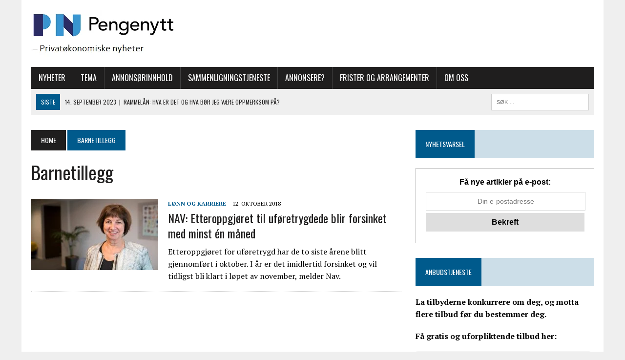

--- FILE ---
content_type: text/html; charset=utf-8
request_url: https://www.google.com/recaptcha/api2/aframe
body_size: 266
content:
<!DOCTYPE HTML><html><head><meta http-equiv="content-type" content="text/html; charset=UTF-8"></head><body><script nonce="WB1wtZNd2vDfAyKg-AvkeA">/** Anti-fraud and anti-abuse applications only. See google.com/recaptcha */ try{var clients={'sodar':'https://pagead2.googlesyndication.com/pagead/sodar?'};window.addEventListener("message",function(a){try{if(a.source===window.parent){var b=JSON.parse(a.data);var c=clients[b['id']];if(c){var d=document.createElement('img');d.src=c+b['params']+'&rc='+(localStorage.getItem("rc::a")?sessionStorage.getItem("rc::b"):"");window.document.body.appendChild(d);sessionStorage.setItem("rc::e",parseInt(sessionStorage.getItem("rc::e")||0)+1);localStorage.setItem("rc::h",'1769102587176');}}}catch(b){}});window.parent.postMessage("_grecaptcha_ready", "*");}catch(b){}</script></body></html>